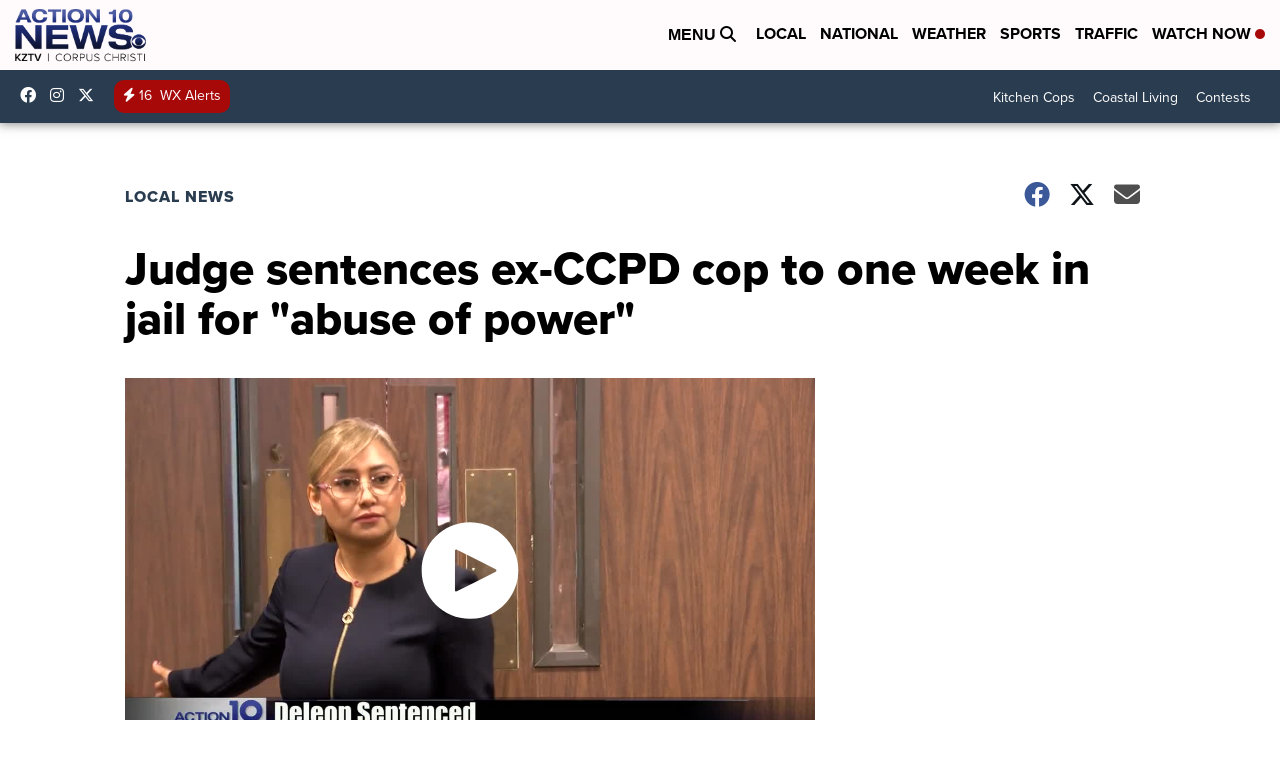

--- FILE ---
content_type: application/javascript; charset=utf-8
request_url: https://fundingchoicesmessages.google.com/f/AGSKWxXNeFt8QEG1iAaPBnU-gvsdXxzI07N4JYcdAosL7eb8dE5nIOj6pAtsFoZSFSMqdbWvkKJR5Ah84IIvfuvomR5SbK06dScPC2aqMJW7YuBua_7mPodfMVaOJhIxGtQUpP6YRvajUC4puj6OCE1mu_k2yiHqpnz0rrs0b5x2wc_tW0wWqsu5kYMu_Olp/_.ads2-/premium_ad.?adflashid=/google-ad-/tl.ads-
body_size: -1290
content:
window['42f05b70-fe8c-4eb8-82dc-3bc9497b133b'] = true;